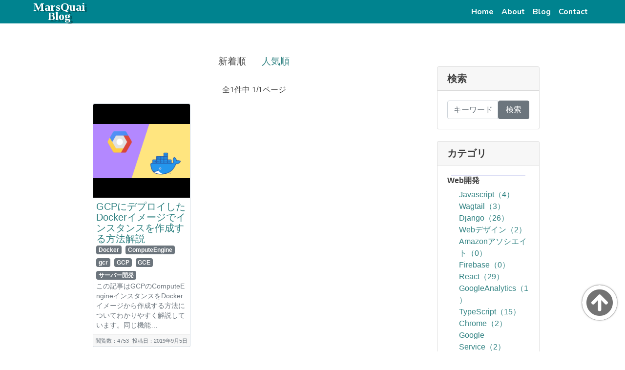

--- FILE ---
content_type: text/html; charset=utf-8
request_url: https://www.marsquai.com/search/?order=0&tag=GCE&page=1
body_size: 5193
content:


<!DOCTYPE html>
<html lang="ja">

<head>
<!--  Google Analyticsのトラッキングコード -->
<script data-ad-client="ca-pub-7429525360843501" async src="https://pagead2.googlesyndication.com/pagead/js/adsbygoogle.js"></script>
<script async src="https://www.googletagmanager.com/gtag/js?id=UA-133297479-1"></script>
<script>
  window.dataLayer = window.dataLayer || [];
  function gtag(){dataLayer.push(arguments);}
  gtag('js', new Date());

  gtag('config', 'UA-133297479-1');
</script>
<script async src="https://pagead2.googlesyndication.com/pagead/js/adsbygoogle.js"></script>
<script>
  (adsbygoogle = window.adsbygoogle || []).push({
    google_ad_client: "ca-pub-7429525360843501",
    enable_page_level_ads: true
  });
</script>

  <meta charset="utf-8">
  <meta name="viewport" content="width=device-width, initial-scale=1, shrink-to-fit=no">
  <meta name="description" content="これはエンジニア向け情報発信サイトです。機械学習、Webフロント、サーバー、インフラ等いろんなジャンルの情報を更新していきます。">
  <meta name="keyword" content="機械学習、Web開発、サーバー、インフラ、ゲーム開発">
  <meta name="author" content="Ogihara Akihiro">
  
<meta name=”robots” content=”noindex”>
<style>
a.page-link{
color: #308282;
}
a.page-link.selected {
color: white;
background-color: #308282;
}
</style>
  
  <script src="https://kit.fontawesome.com/eab748f972.js"></script>
 <link href="https://fonts.googleapis.com/css?family=Kosugi+Maru|Nunito:700|Tinos:700&display=swap" rel="stylesheet"> 
 <title>
  検索丨MarsQuaiブログ

  </title>
  <meta name="theme-color" content="#00838f;">
  <!-- Bootstrap core CSS -->
 <link href="https://stackpath.bootstrapcdn.com/bootstrap/4.3.1/css/bootstrap.min.css" rel="stylesheet">
 <style>
html{
    font-size:16px;
}
 .btn-scroll_to_top {
   width:4.5rem;
   height:4.5rem;
   border-radius:50%;
   background-color:white;
   position:fixed;
   bottom:4rem;
   right:1rem;
   box-shadow: 0 0 1px rgba(0,0,0,0.65),0 0 3px rgba(0,0,0,0.35),0 0 5px rgba(0,0,0,0.15);
   z-index:9999;
   cursor: pointer;
   transition-property: box-shadow color;
   transition-duration: 0.3s;
   display: flex;
  justify-content: center;
  align-items: center;
  font-size: 3.5rem;
  color:rgba(0,0,0,0.55);
 }
 .btn-scroll_to_top:hover{
   box-shadow: 0 0 2px rgba(0,0,0,0.65),0 0 5px rgba(0,0,0,0.35),0 0 7px rgba(0,0,0,0.15);
   color:rgba(0,0,0,0.85);
 }
 a {
  background-color: transparent;
  color: #308282;
  text-decoration: none;
}
.area-ads {
  width: 100%;
  height: 7rem;
  display: flex;
  align-items: center;
  justify-content: center;
}
.area-ads img {
  max-width: 100%;
  max-height: 6rem;
  width: auto !important;
  height: auto !important;
}
.area-ads-amazon {
  display: flex;
  flex-direction: row;
  flex-wrap: wrap;
  align-items: flex-start;
}
 </style>
    
    
    
</head>

<body style='font-family:font-family:"游ゴシック Medium",YuGothic,YuGothicM,"Hiragino Kaku Gothic ProN","Hiragino Kaku Gothic Pro",メイリオ,Meiryo,sans-serif !important; color:rgba(0,0,0,0.75); max-width:none; padding:0;'>

  <!-- Navigation -->
  <nav class="navbar navbar-expand-lg navbar-dark fixed-top" style="padding:0;background-color:#00838f;">
    <div class="container col-11">
      <a class="navbar-brand" href="/" style="font-family: 'Tinos', serif;font-size:1.5rem; text-decoration:none;line-height:0.8em; text-shadow: 5px 3px rgba(0,0,0,0.3);text-align:center;">MarsQuai<br>Blog</a>
      <button class="navbar-toggler" type="button" data-toggle="collapse" data-target="#navbarResponsive" aria-controls="navbarResponsive" aria-expanded="false" aria-label="Toggle navigation">
        <span class="navbar-toggler-icon"></span>
      </button>
      <div class="collapse navbar-collapse" id="navbarResponsive">
        <ul class="navbar-nav ml-auto" style="font-family: 'Nunito', sans-serif;">
        
        <li class="nav-item active">
            <a class="nav-link" href="/">Home
              <span class="sr-only">(current)</span>
            </a>
          </li>
          <li class="nav-item active">
            <a class="nav-link" href="/about/">About
              <span class="sr-only">(current)</span>
            </a>
          </li> 
          <li class="nav-item active">
            <a class="nav-link" href="/search/">Blog
              <span class="sr-only">(current)</span>
            </a>
          </li>
          <li class="nav-item active">
            <a class="nav-link" href="/contact/form">Contact
              <span class="sr-only">(current)</span>
            </a>
          </li>
        </ul>
      </div>
    </div>
  </nav>
  <div class="btn-scroll_to_top" onclick="window.scroll(0,0);"><i class="fas fa-arrow-circle-up"></i></div>
  
  <div class="container col-xl-9 col-lg-10 col-12 col-md-11 col-sm-12" style="padding-top: 3rem; min-height:100vh;">
  <div class="row">
        

    
    <div class="col-sm-12 col-md-12 col-lg-8 col-xl-9" style="margin: 2rem 0;">

    
<div style="display:flex;flex-direction:row; justify-content:center;margin:2rem 0;font-size:1.2rem;">

<div style="margin:0 1rem;">新着順</div>
<a href="/search/?order=0&amp;tag=GCE&amp;order=1" style="margin: 0 1rem;">人気順</a>

</div>
       
       <p class="text-center">全1件中 1/1ページ</p>
        <ul style="list-style:none;padding:0; display:flex;flex-direction:row;flex-wrap:wrap;">
            
                <li class="col-xl-4 col-lg-6 col-md-6 col-sm-12" style="margin-bottom:1rem;">
                    <div style="border: 1px solid rgb(200,210,220);border-radius: 3px;padding:0;">
          <div class="card-img-top" alt="Card image cap" style="background-image:url(/media/original_images/docker_plus_gcp.png);height: 12rem;
    width: 100%;
    background-size: contain;
    background-repeat: no-repeat;
    background-position: center;
    background-color: black;"><a style="width:100%;height:100%;display:inline-block;" href="https://marsquai.com/7d9c0dd5-2fe1-4725-8cca-e766b4682aea/ffc90756-ab6c-4de7-890f-fc7fc55df640/df52546c-ae68-42a6-baa6-8dbb90bed251/"></a></div>
          <div class="card-body" style="padding:0.4rem;min-height:15rem;height:auto;">
            <h3 class="card-title" style="margin:0;line-height:0.7em;"><a href="https://marsquai.com/7d9c0dd5-2fe1-4725-8cca-e766b4682aea/ffc90756-ab6c-4de7-890f-fc7fc55df640/df52546c-ae68-42a6-baa6-8dbb90bed251/" style="font-size:1.25rem;line-break:anywhere;">GCPにデプロイしたDockerイメージでインスタンスを作成する方法解説</a></h3>
            <div style="min-height:1.65rem;">
            
        <a href="/search/?tag=Docker" class="badge badge-secondary m-1" style="margin-left:0 !important;">Docker</a>
        
        <a href="/search/?tag=ComputeEngine" class="badge badge-secondary m-1" style="margin-left:0 !important;">ComputeEngine</a>
        
        <a href="/search/?tag=gcr" class="badge badge-secondary m-1" style="margin-left:0 !important;">gcr</a>
        
        <a href="/search/?tag=GCP" class="badge badge-secondary m-1" style="margin-left:0 !important;">GCP</a>
        
        <a href="/search/?tag=GCE" class="badge badge-secondary m-1" style="margin-left:0 !important;">GCE</a>
        
        <a href="/search/?tag=%E3%82%B5%E3%83%BC%E3%83%90%E3%83%BC%E9%96%8B%E7%99%BA" class="badge badge-secondary m-1" style="margin-left:0 !important;">サーバー開発</a>
        
            </div>
            <div class="">
            <p class="card-text text-muted" style="font-size:0.85em;line-break:anywhere;">この記事はGCPのComputeEngineインスタンスをDockerイメージから作成する方法についてわかりやすく解説しています。同じ機能…</p>
          </div>
          
          </div>
          <div class="card-footer text-muted" style="padding:0.3rem; font-size:0.7em; display:flex; flex-direction: row; justify-content: space-between;">
  
<div>閲覧数：4753</div><div>投稿日：2019年9月5日</div>
            
          </div>
        </div>
                </li>
            
        </ul>
        
        
 <div style="width:100%;display:flex;flex-direction:row;align-items:center;justify-content:space-around;">
        <nav aria-label="Page navigation">
  <ul class="pagination">
  
  
    
    
    
    
    
   
    <li class="page-item"><a class="page-link selected" href="/search/?order=0&amp;tag=GCE&amp;page=1">1</a></li>
    
    
    
    
    
    
    
    
    
  </ul>
</nav>
</div>
    </div>


        <div class="col-sm-12 col-md-12 col-lg-4 col-xl-3" style="margin: 4rem 0;">

        <!-- Search Widget -->
        <div class="card my-4">
          <h5 class="card-header font-weight-bold">検索</h5>
          <div class="card-body">
            <form action="/search/" method="get" class="input-group">
            <input type="text" name="query" class="form-control" placeholder="キーワードを入力．．．" >
              <span class="input-group-btn">
                <button class="btn btn-secondary" type="submit" style="min-width: 4rem;">検索</button>
              </span>
            </form>
          </div>
        </div>

        <!-- Categories Widget -->
        <div class="card my-4">
          <h5 class="card-header font-weight-bold">カテゴリ</h5>
          <div class="card-body"">
          
           <div style="width:90%;height:1px;margin:0 5% 0 5%;background-color:rgb(220,222,245)"></div>
          <div class="col" style="padding:0;">
          <h6 style="font-weight:bold;">Web開発</h6>
          <ul class="list-unstyled mb-2 pl-4">
          
          <li>
          <a href="/search/?category=Javascript">Javascript（4）</a>
          </li>
          
          <li>
          <a href="/search/?category=Wagtail">Wagtail（3）</a>
          </li>
          
          <li>
          <a href="/search/?category=Django">Django（26）</a>
          </li>
          
          <li>
          <a href="/search/?category=Web%E3%83%87%E3%82%B6%E3%82%A4%E3%83%B3">Webデザイン（2）</a>
          </li>
          
          <li>
          <a href="/search/?category=Amazon%E3%82%A2%E3%82%BD%E3%82%B7%E3%82%A8%E3%82%A4%E3%83%88">Amazonアソシエイト（0）</a>
          </li>
          
          <li>
          <a href="/search/?category=Firebase">Firebase（0）</a>
          </li>
          
          <li>
          <a href="/search/?category=React">React（29）</a>
          </li>
          
          <li>
          <a href="/search/?category=GoogleAnalytics">GoogleAnalytics（1）</a>
          </li>
          
          <li>
          <a href="/search/?category=TypeScript">TypeScript（15）</a>
          </li>
          
          <li>
          <a href="/search/?category=Chrome">Chrome（2）</a>
          </li>
          
          <li>
          <a href="/search/?category=Google%20Service">Google Service（2）</a>
          </li>
          
          <li>
          <a href="/search/?category=Wordpress">Wordpress（1）</a>
          </li>
          
          <li>
          <a href="/search/?category=webpack">webpack（0）</a>
          </li>
          
          <li>
          <a href="/search/?category=nodejs">nodejs（1）</a>
          </li>
          
          <li>
          <a href="/search/?category=Nest.js">Nest.js（1）</a>
          </li>
          
          </ul>
          </div>
         
          
           <div style="width:90%;height:1px;margin:0 5% 0 5%;background-color:rgb(220,222,245)"></div>
          <div class="col" style="padding:0;">
          <h6 style="font-weight:bold;">機械学習</h6>
          <ul class="list-unstyled mb-2 pl-4">
          
          <li>
          <a href="/search/?category=Selenium">Selenium（1）</a>
          </li>
          
          <li>
          <a href="/search/?category=pandas">pandas（0）</a>
          </li>
          
          <li>
          <a href="/search/?category=%E3%83%87%E3%83%BC%E3%82%BF%E5%88%86%E6%9E%90">データ分析（3）</a>
          </li>
          
          </ul>
          </div>
         
          
           <div style="width:90%;height:1px;margin:0 5% 0 5%;background-color:rgb(220,222,245)"></div>
          <div class="col" style="padding:0;">
          <h6 style="font-weight:bold;">プログラミング</h6>
          <ul class="list-unstyled mb-2 pl-4">
          
          <li>
          <a href="/search/?category=python">python（10）</a>
          </li>
          
          <li>
          <a href="/search/?category=TypeScript">TypeScript（12）</a>
          </li>
          
          <li>
          <a href="/search/?category=javascript">javascript（1）</a>
          </li>
          
          </ul>
          </div>
         
          
           <div style="width:90%;height:1px;margin:0 5% 0 5%;background-color:rgb(220,222,245)"></div>
          <div class="col" style="padding:0;">
          <h6 style="font-weight:bold;">その他</h6>
          <ul class="list-unstyled mb-2 pl-4">
          
          <li>
          <a href="/search/?category=%E6%97%A5%E8%A8%98">日記（1）</a>
          </li>
          
          <li>
          <a href="/search/?category=%E9%9B%91%E8%AB%87">雑談（1）</a>
          </li>
          
          <li>
          <a href="/search/?category=PC">PC（2）</a>
          </li>
          
          <li>
          <a href="/search/?category=%E3%83%8B%E3%83%A5%E3%83%BC%E3%82%B9">ニュース（0）</a>
          </li>
          
          <li>
          <a href="/search/?category=%E8%A3%BD%E5%93%81%E3%83%AC%E3%83%93%E3%83%A5%E3%83%BC">製品レビュー（5）</a>
          </li>
          
          <li>
          <a href="/search/?category=Github">Github（1）</a>
          </li>
          
          <li>
          <a href="/search/?category=%E3%82%A4%E3%83%A9%E3%82%B9%E3%83%88">イラスト（2）</a>
          </li>
          
          <li>
          <a href="/search/?category=git">git（0）</a>
          </li>
          
          </ul>
          </div>
         
          
           <div style="width:90%;height:1px;margin:0 5% 0 5%;background-color:rgb(220,222,245)"></div>
          <div class="col" style="padding:0;">
          <h6 style="font-weight:bold;">サーバー開発</h6>
          <ul class="list-unstyled mb-2 pl-4">
          
          <li>
          <a href="/search/?category=GCP">GCP（1）</a>
          </li>
          
          <li>
          <a href="/search/?category=%E3%82%BB%E3%82%AD%E3%83%A5%E3%83%AA%E3%83%86%E3%82%A3">セキュリティ（1）</a>
          </li>
          
          <li>
          <a href="/search/?category=Docker">Docker（1）</a>
          </li>
          
          <li>
          <a href="/search/?category=Kubernetes">Kubernetes（11）</a>
          </li>
          
          <li>
          <a href="/search/?category=Linux">Linux（1）</a>
          </li>
          
          <li>
          <a href="/search/?category=VPS">VPS（0）</a>
          </li>
          
          <li>
          <a href="/search/?category=Nest.js">Nest.js（1）</a>
          </li>
          
          </ul>
          </div>
         
          
           <div style="width:90%;height:1px;margin:0 5% 0 5%;background-color:rgb(220,222,245)"></div>
          <div class="col" style="padding:0;">
          <h6 style="font-weight:bold;">Linux</h6>
          <ul class="list-unstyled mb-2 pl-4">
          
          <li>
          <a href="/search/?category=Ubuntu">Ubuntu（3）</a>
          </li>
          
          </ul>
          </div>
         
          
           
            
          </div>
        </div>
       
        <!-- Side Widget -->
        <div class="card my-4" style="display:flex;flex-direction:column;align-items:center;justify-content:flex-start;">
          
          
           <a class="twitter-timeline" data-width="320" data-height="480" data-theme="light" href="https://twitter.com/HiroakiOgi?ref_src=twsrc%5Etfw">公式TTwitter</a> <script async src="https://platform.twitter.com/widgets.js" charset="utf-8"></script>
          
        </div>

        

      </div>
    </div>
  </div>


  <footer class="py-5" style="background-color:#00838f;">
    <div style="display:flex;flex-direction:column;align-items:center;">
      <p class="m-0 text-center text-white">Copyright &copy; MarsQuaiBlog</p>
      <p class="m-0 text-center text-white">favicon made by Freepik from www.flaticon.com</p>
      <a class="m-0 text-center text-white" href="/privacy/">プライバシーポリシー</a>
    </div>
    <!-- /.container -->
  </footer>
  
  
  <script async src="https://pagead2.googlesyndication.com/pagead/js/adsbygoogle.js"></script>
<!-- AsDjangoModel -->
<ins class="adsbygoogle"
     style="display:block"
     data-ad-client="ca-pub-7429525360843501"
     data-ad-slot="7161822804"
     data-ad-format="auto"
     data-full-width-responsive="true"></ins>
<script>
     (adsbygoogle = window.adsbygoogle || []).push({});
</script>
 
  <!-- Bootstrap core JavaScript -->
  <script
  src="https://code.jquery.com/jquery-3.4.1.min.js"
  integrity="sha256-CSXorXvZcTkaix6Yvo6HppcZGetbYMGWSFlBw8HfCJo="
  crossorigin="anonymous"></script>
  <script src="https://stackpath.bootstrapcdn.com/bootstrap/4.3.1/js/bootstrap.bundle.min.js"></script>

</body>

</html>


--- FILE ---
content_type: text/html; charset=utf-8
request_url: https://www.google.com/recaptcha/api2/aframe
body_size: 268
content:
<!DOCTYPE HTML><html><head><meta http-equiv="content-type" content="text/html; charset=UTF-8"></head><body><script nonce="wC9Og4_2bt7SUAFu0BYXrw">/** Anti-fraud and anti-abuse applications only. See google.com/recaptcha */ try{var clients={'sodar':'https://pagead2.googlesyndication.com/pagead/sodar?'};window.addEventListener("message",function(a){try{if(a.source===window.parent){var b=JSON.parse(a.data);var c=clients[b['id']];if(c){var d=document.createElement('img');d.src=c+b['params']+'&rc='+(localStorage.getItem("rc::a")?sessionStorage.getItem("rc::b"):"");window.document.body.appendChild(d);sessionStorage.setItem("rc::e",parseInt(sessionStorage.getItem("rc::e")||0)+1);localStorage.setItem("rc::h",'1768761483785');}}}catch(b){}});window.parent.postMessage("_grecaptcha_ready", "*");}catch(b){}</script></body></html>